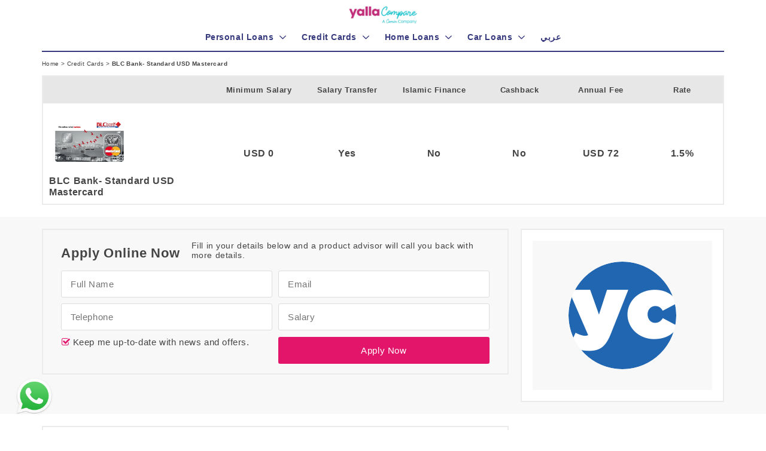

--- FILE ---
content_type: text/html;charset=utf-8
request_url: https://yallacompare.com/lbn/en/credit-cards/blc-bank-standard-usd-mastercard/
body_size: 43151
content:


<!doctype html>



<html lang="en"
      indexname="english"
      class="no-js"
      dir="ltr"
      data-country="lbn"
      currency="USD"
      unique="2FDFA51OX8"
      encrypted="2158c7b1adf6b7412fef072eee021a73"
      data-endoint-host="https://api-int.yallacompare.com/insurance"
      data-api-key=""
      base="/">
<head>
    
    
        <!-- Google Tag Manager -->
<script>(function(w,d,s,l,i){w[l]=w[l]||[];w[l].push({'gtm.start':
    new Date().getTime(),event:'gtm.js'});var f=d.getElementsByTagName(s)[0],
    j=d.createElement(s),dl=l!='dataLayer'?'&l='+l:'';j.async=true;j.src=
    'https://www.googletagmanager.com/gtm.js?id='+i+dl;f.parentNode.insertBefore(j,f);
})(window,document,'script','dataLayer','GTM-N54HM4');</script>
<!-- End Google Tag Manager -->

    
    <script type="text/javascript" src="/assets/appBundle-df6d7b04b3a020061a99ff8ce4846321.js" defer="defer"></script>
    <script type="application/ld+json">
      {
            "@context": "http://schema.org",
            "@graph": [
                {
                  "@type": "WebSite",
                  "url": "https://yallacompare.com/lbn/en",
                  "potentialAction": {
                    "@type": "SearchAction",
                    "target": "https://yallacompare.com/lbn/en/search/?q={query}",
                    "query-input": "required name=query"
                  }
                },
                {
                    "@type": "Organization",
                    "name": "YallaCompare",
                    "url": "https://yallacompare.com/lbn/en",
                    "logo": "https://assets.yallacompare.com/logo/yallacompare-favicon-logo-3x.png",
                    "contactPoint": [{
                        "@type": "ContactPoint",
                        "telephone": "+971-045622100",
                        "contactOption": "TollFree",
                        "areaServed": [
                              "UAE",
                              "KWT",
                              "LBN",
                              "QAT",
                              "OMN",
                              "KSA",
                              "JOR",
                              "AGY",
                              "BHR"
                        ],
                        "availableLanguage": [
                            "English",
                            "Arabic"
                        ],
                        "contactType": "customer service"
                    }],
                    "sameAs": [
                        "https://www.facebook.com/yallacompare",
                        "https://www.linkedin.com/company/yallacompare",
                        "https://twitter.com/YallaCompare"
                    ]
                }
            ]
      }
    </script>

    <meta http-equiv="Content-Type" content="text/html; charset=UTF-8">
    <meta http-equiv="X-UA-Compatible" content="IE=edge">
    <meta name="viewport" content="width=device-width, initial-scale=1.0, maximum-scale=1.0, user-scalable=no"/>

    <link rel="apple-touch-icon" sizes="180x180" href="/apple-touch-icon.png">
    <link rel="icon" type="image/png" sizes="32x32" href="/favicon-32x32.png">
    <link rel="icon" type="image/png" sizes="16x16" href="/favicon-16x16.png">
    <link rel="manifest" href="/manifest.json">
    <link rel="mask-icon" href="/safari-pinned-tab.svg" color="#36397D">
    <meta name="apple-mobile-web-app-title" content="yallacompare">
    <meta name="application-name" content="yallacompare">
    <meta name="theme-color" content="#ffffff">

    <title>BLC Bank- Standard USD Mastercard</title>

    <link rel="stylesheet" href="/assets/fonts-057d7b09b8f452b1dcd5cd9a16032468.css"/>
    <link rel="stylesheet" href="/assets/application1-84cf6a3e95ceae10ed7d8a5d7285df2d.css"/>
    <link rel="stylesheet" href="/assets/application2-378c713412d6d1a3650f8a333b94ad99.css"/>

    
    <meta name="layout" content="main"/>
    
    
        <meta name="description" content="BLC Bank MasterCard is a secured credit card that provides you with worldwide shopping convenience, instant cash access and banking flexibility. Apply now!">
    
    

    <meta name="twitter:card" content="summary">
    <meta name="twitter:url" content="https://yallacompare.com/lbn/en/credit-cards/blc-bank-standard-usd-mastercard/">
    <meta name="twitter:title" content="BLC Bank- Standard USD Mastercard">
    <meta name="twitter:description" content="BLC Bank MasterCard is a secured credit card that provides you with worldwide shopping convenience, instant cash access and banking flexibility. Apply now!">
    <meta name="twitter:image" content="//assets.yallacompare.com/uploads/lbn/5aa7d5a2d7562738eaf15022/en/MasterCard Credit Card LBP-031909-19102015.png"/>
    
    <meta property="og:url" content="https://yallacompare.com/lbn/en/credit-cards/"/>
    <meta property="og:title" content="BLC Bank- Standard USD Mastercard"/>
    <meta property="og:description" content="BLC Bank MasterCard is a secured credit card that provides you with worldwide shopping convenience, instant cash access and banking flexibility. Apply now!"/>
    <meta property="og:image" content="//assets.yallacompare.com/uploads/lbn/5aa7d5a2d7562738eaf15022/en/MasterCard Credit Card LBP-031909-19102015.png"/>

    <link rel="canonical"
          href="https://yallacompare.com/lbn/en/credit-cards/blc-bank-standard-usd-mastercard/"/>
    

    <script async src="https://securepubads.g.doubleclick.net/tag/js/gpt.js" crossorigin="anonymous"></script>
    <script>
        var googletag = googletag || {};
        googletag.cmd = googletag.cmd || [];

        (function () {
            var pushAd = function pushAd(address, width, height, containerId, index) {
                googletag.cmd.push(function () {

                    
                        var googleAdSlot = googletag.defineSlot(address, [width, height], containerId).setTargeting("test","infinitescroll");
                        googleAdSlot.addService(googletag.pubads());
                        if (index == 0) {
                            googletag.pubads().enableSingleRequest();
                            //googletag.pubads().disableInitialLoad();
                            googletag.enableServices();
                        }
                        googletag.pubads().refresh([googleAdSlot]);
                    
                });
            };

            window.addEventListener("load", function() {
                

                
                pushAd('/3540724/credit_cards_apply_300_250_1', 300, 250, 'v3-card-300x250', 0);
                
                pushAd('/3540724/credit_cards_apply_728_90_1', 728, 90, 'v3-bottom-728x90', 1);
                
                pushAd('/3540724/m_credit_cards_apply_300_250_1', 300, 250, 'v3-bottom-300x250', 2);
                
                pushAd('/3540724/m_credit_cards_apply_300_250_2', 300, 250, 'v3-bottom-2-300x250', 3);
                
            });
        }());
    </script>



    
    
    <script type="application/ld+json">
    {
        "@context": "http://schema.org/",
        "@type": "Product",
        "name": "BLC Bank- Standard USD Mastercard",
        "image": "https://assets.yallacompare.com/uploads/lbn/5aa63e12d7562738eaf14f6d/en/BLC Bank logo.jpg",
        "description": "BLC Bank MasterCard is a secured credit card that provides you with worldwide shopping convenience, instant cash access and banking flexibility. Apply now!",
        "url": "https://yallacompare.com/lbn/en/credit-cards/blc-bank-standard-usd-mastercard/",
        "category" : "credit-cards",
        "brand": {
            "@type": "Thing",
            "name": "BLC Bank S.A.L",
            "url": "https://yallacompare.com/lbn/en/credit-cards/blc-bank-standard-usd-mastercard/"
        }
    }
    </script>


</head>

<body id="body" base="/" class="" currency="USD">

<header>

<div class="header">
    <div class="container" style="position: relative;">
        <div class="row clearfix">
            


<div class="header__logoContainer">
    <a href="/lbn/en/">
        <img src="https://assets.yallacompare.com/yc-comin-logo.png"
             title="yallacompare - The leading online comparison site for banking and insurance in dubai and the UAE"
             alt="yallacompare - The leading online comparison site for banking and insurance in dubai and the UAE"/>
    </a>
</div>

        </div>

        <div class="hidden-md hidden-lg">
            <form class="headerSearch"
                  action="/lbn/en/search/">
                <input id="headerSearchInput" name="q" type="text"
                       placeholder="e.g. Cash Back, Salary Transfer, Air Miles"
                       class="headerSearch__input textInput autocomplete--on"/>

                <button class="headerSearch__button button">
                    <i class="banking-icon-search"></i>
                </button>
            </form>
        </div>
        <div class="line-solid line--mobile-solid"></div>
    </div>

    <div class="visible-xs visible-sm hidden-md hidden-lg">
        <div class="navToggle">
            <div class="navToggle__bar"></div>

            <div class="navToggle__bar"></div>

            <div class="navToggle__bar"></div>
        </div>
        <i class="searchToggle banking-icon-search"></i>
    </div>
</div>

</header>

<nav>


<div id="mainNav" class="navMenu">



    <div class="hidden-md hidden-lg" style="text-align: center;">

        
    <a class="mobileLoginSignup mobileLoginSignup--signUp" href="/lbn/en/my-account/sign-up/">
        Sign up
    </a>
    <a class="mobileLoginSignup mobileLoginSignup--logIn" href="/lbn/en/my-account/log-in/">
        Log in <i class="banking-icon-login-1"></i>
    </a>


    </div>

    <div class="container navMenu__container">
        
            <div class="menuItem" data-toggle="collapse" data-target="#PersonalLoans" aria-expanded="false">
                <a href="/lbn/en/personal-loans/" class="navMenu__groupLink">
                    
                        <h3 class="navMenu__groupHeader ">
                            <i class="banking-icon-money hidden-md hidden-lg"></i> Personal Loans
                        </h3>
                    

                </a>

                <div class="navMenu__group" id="PersonalLoans">

    
        
    
            <a href="/lbn/en/personal-loans/" class="navMenu__item">
                View all Personal Loans
            </a>
    


    
        
    
            <a href="/lbn/en/personal-loans/?feature=free-creditdebit-card" class="navMenu__item">
                Free Credit Card
            </a>
    


    
        
    
            <a href="/lbn/en/personal-loans/?feature=offers-discounts" class="navMenu__item">
                Discounts
            </a>
    


    

</div>

            </div>
        
            <div class="menuItem" data-toggle="collapse" data-target="#CreditCards" aria-expanded="false">
                <a href="/lbn/en/credit-cards/" class="navMenu__groupLink">
                    
                        <h3 class="navMenu__groupHeader ">
                            <i class="banking-icon-two-cards hidden-md hidden-lg"></i> Credit Cards
                        </h3>
                    

                </a>

                <div class="navMenu__group" id="CreditCards">

    
        
    
            <a href="/lbn/en/credit-cards/" class="navMenu__item">
                View all Credit Cards
            </a>
    


    
        
    
            <a href="/lbn/en/credit-cards/?feature=cash-back" class="navMenu__item">
                Cash Back
            </a>
    


    
        
    
            <a href="/lbn/en/credit-cards/?feature=air-miles" class="navMenu__item">
                Air miles
            </a>
    


    
        
    
            <a href="/lbn/en/credit-cards/?feature=airport-lounge-access" class="navMenu__item">
                Airport Lounge Access
            </a>
    


    

</div>

            </div>
        
            <div class="menuItem" data-toggle="collapse" data-target="#HomeLoans" aria-expanded="false">
                <a href="/lbn/en/mortgages/" class="navMenu__groupLink">
                    
                        <h3 class="navMenu__groupHeader ">
                            <i class="banking-icon-house hidden-md hidden-lg"></i> Home Loans
                        </h3>
                    

                </a>

                <div class="navMenu__group" id="HomeLoans">

    
        
    
            <a href="/lbn/en/mortgages/" class="navMenu__item">
                View all Home Loans
            </a>
    


    
        
    
            <a href="/lbn/en/mortgages/?feature=credit-card" class="navMenu__item">
                Free Credit Card
            </a>
    


    
        
    
            <a href="/lbn/en/mortgages/?feature=no-down-payment-required" class="navMenu__item">
                No Down Payment Required
            </a>
    


    

</div>

            </div>
        
            <div class="menuItem" data-toggle="collapse" data-target="#CarLoans" aria-expanded="false">
                <a href="/lbn/en/car-loans/" class="navMenu__groupLink">
                    
                        <h3 class="navMenu__groupHeader ">
                            <i class="banking-icon-auto-sale hidden-md hidden-lg"></i> Car Loans
                        </h3>
                    

                </a>

                <div class="navMenu__group" id="CarLoans">

    
        
    
            <a href="/lbn/en/car-loans/" class="navMenu__item">
                View all Car Loans
            </a>
    


    
        
    
            <a href="/lbn/en/car-loans/?feature=finance-for-used-cars" class="navMenu__item">
                Finance available for Used Cars
            </a>
    


    
        
    
            <a href="/lbn/en/car-loans/?feature=no-down-payment" class="navMenu__item">
                No Down Payment
            </a>
    


    

</div>

            </div>
        

        <div class="menuItem menuItem--lang">
            
                <div>
    
        <a href="https://yallacompare.com/lbn/ar/بطاقات-الائتمان/blc-bank-standard-usd-mastercard-ar" class="navMenu__groupLink">
            <h3 class="navMenu__groupHeader navMenu__groupHeader--noChildren">
                <i class="banking-icon- hidden-md hidden-lg"></i> عربي
            </h3>
        </a>
    
</div>

            
        </div>

        <div class="line-solid line--desktop-solid"></div>

        <div class="navMenu__accordion menuItem hidden-md hidden-lg" data-toggle="collapse"
             data-target="#countriesGroup"
             aria-expanded="false">
            <a href="#" class="navMenu__groupLink">
                <h3 class="navMenu__groupHeader">
                    <i class="banking-icon-planet-earth hidden-md hidden-lg"></i> Countries
                </h3>
            </a>

            
                <div class="countries collapse" id="countriesGroup">
    
        
        
        
            <a class="countries__country" href="/bhr/en/">
                <div class="countries__countryflag countries__countryflag--bhr"></div>
                <div class="countries__countryName">Bahrain</div>
            </a>
        
        
    
        
        
        
            <a class="countries__country" href="/egy/en/">
                <div class="countries__countryflag countries__countryflag--egy"></div>
                <div class="countries__countryName">Egypt</div>
            </a>
        
        
    
        
        
        
            <a class="countries__country" href="/jor/ar/">
                <div class="countries__countryflag countries__countryflag--jor"></div>
                <div class="countries__countryName">Jordan</div>
            </a>
        
        
    
        
    
        
        
        
            <a class="countries__country" href="/omn/en/">
                <div class="countries__countryflag countries__countryflag--omn"></div>
                <div class="countries__countryName">Oman</div>
            </a>
        
        
    
        
        
        
            <a class="countries__country" href="/kwt/en/">
                <div class="countries__countryflag countries__countryflag--kwt"></div>
                <div class="countries__countryName">Kuwait</div>
            </a>
        
        
    
        
        
        
            <a class="countries__country" href="/lbn/en/">
                <div class="countries__countryflag countries__countryflag--lbn"></div>
                <div class="countries__countryName">Lebanon</div>
            </a>
        
        
    
        
        
        
            <a class="countries__country" href="/qat/en/">
                <div class="countries__countryflag countries__countryflag--qat"></div>
                <div class="countries__countryName">Qatar</div>
            </a>
        
        
    
        
        
        
            <a class="countries__country" href="/uae/en/">
                <div class="countries__countryflag countries__countryflag--uae"></div>
                <div class="countries__countryName">UAE</div>
            </a>
        
        
    
</div>

            
        </div>

        <div class="navMenu__langSelector hidden-md hidden-lg">
            <a href="/en/" class="navMenu__langItem">Eng</a>
            <a href="/ar/" class="navMenu__langItem">عربي</a>
        </div>

        
        <div class="onlyMobile1Rm">
            <div class="hidden-md hidden-lg">
                <a id="call-us-homepage-mobile-nav" href="tel:045622100" style="display: inline-block;padding: 1rem;font-size: 1.4rem;">
                    <div style="display: inline-block;">Call us: 045622100</div>
                </a>
            </div>
            <div class="hidden-md hidden-lg">
                <a href="/lbn/en/terms-conditions" style="display: inline-block;padding: 1rem;font-size: 1.4rem;">
                    <div style="display: inline-block;">Terms and Conditions</div>
                </a>
            </div>
            <div class="hidden-md hidden-lg">
                <a href="/lbn/en/privacy" style="display: inline-block;padding: 1rem;font-size: 1.4rem;">
                    <div style="display: inline-block;">Privacy Policy</div>
                </a>
            </div>
            <div class="hidden-md hidden-lg">
                <a href="/lbn/en/us" style="display: inline-block;padding: 1rem;font-size: 1.4rem;">
                    <div style="display: inline-block;">About Us</div>
                </a>
            </div>
            <div class="hidden-md hidden-lg">
                <a href="/lbn/en/contact-us" style="display: inline-block;padding: 1rem;font-size: 1.4rem;">
                    <div style="display: inline-block;">Contact Us</div>
                </a>
            </div>
        </div>

    </div>
</div>


</nav>

<main>



<div class="breadcrumbs">
    <div class="container">
            <a href="/lbn/en/" class="breadcrumb__item">
    Home
</a>
 >
            <a href="/lbn/en/credit-cards/" class="breadcrumb__item">
    Credit Cards
</a>
 >
            <div class="breadcrumb__item__active">
    BLC Bank- Standard USD Mastercard
</div>
    </div>
</div>


<div class="productPageFeatures container">
    <table class="productPageFeatures__table" cellspacing="0">
        <thead>
        <tr>
            <th class="productPageFeatures___head__provider"></th>
            <th>Minimum Salary</th>
            <th>Salary Transfer</th>
            <th>Islamic Finance</th>
            <th>Cashback</th>
            <th>Annual Fee</th>
            <th>Rate</th>
        </tr>
        </thead>
        <tbody>
        <tr>
            <td class="productPageFeatures___cell__provider">
                <a href="/lbn/en/banks/blc-bank-sal/"
                   class="productPageFeatures___cell__provider__imageLink">
                    <img src="//assets.yallacompare.com/uploads/lbn/5aa7d5a2d7562738eaf15022/en/MasterCard Credit Card LBP-031909-19102015.png"
                         class="productPageFeatures___cell__provider__image" alt="BLC Bank- Standard USD Mastercard">
                </a>
                BLC Bank- Standard USD Mastercard
            </td>
            <td class="productPageFeatures___cell">
                <span class="productPageFeatures___cell__heading visible-xs visible-sm">
                    Minimum Salary:
                </span>
                
                    USD
                
                0
                
            </td>
            <td class="productPageFeatures___cell">
                <span class="productPageFeatures___cell__heading visible-xs visible-sm">
                    Salary Transfer:
                </span>
                Yes
            </td>
            <td class="productPageFeatures___cell">
                <span class="productPageFeatures___cell__heading visible-xs visible-sm">
                    Islamic Finance:
                </span>
                No
            </td>
            <td class="productPageFeatures___cell">
                <span class="productPageFeatures___cell__heading visible-xs visible-sm">
                    Cashback:
                </span>
                No
            </td>
            <td class="productPageFeatures___cell">
                <span class="productPageFeatures___cell__heading visible-xs visible-sm">
                    Annual Fee:
                </span>
                
                    USD
                
                
                    72
                
                
            </td>
            <td class="productPageFeatures___cell">
                <span class="productPageFeatures___cell__heading visible-xs visible-sm">
                    Rate:
                </span>
                1.5%
            </td>
        </tr>
        </tbody>
    </table>
    
</div>


    
        <div class="applicationFormRow">
            <div class="container">
                <div class="applicationFormRow__form applicationFormRow__column">
                    

    <div class="srpTable__viewMoreDetails_section srpTable__viewMoreDetails_form">
        
            
                <form class="srpLeadForm" action="/ajax/saveLead"
        onsubmit="ci4me.leadForm.onSubmit(event, true)">
            
            <span id="progressMessage" class="hidden">Submitting ...</span>
            <span id="clickTrackingURL" class="hidden"></span>
            <input type="hidden" name="product" value="5aa7d5a2d7562738eaf15022"/>
            <input type="hidden" name="category" value="credit-cards"/>
            <input type="hidden" name="productSlug" value="blc-bank-standard-usd-mastercard"/>
            <input type="hidden" name="country"
                   value="lbn"/>
            <input type="hidden" name="language"
                   value="en"/>
            
            <input type="hidden" id="gclid_field" name="gclid_field" value="">

            <div class="applicationForm">
                <div class="row applicationForm__topRow">
                    <div class="col-sm-6">
                        <div class="applicationForm_heading applicationForm_topSection">Apply Online Now</div>
                    </div>

                    <div class="col-sm-6">
                        <div class="applicationForm_subHeading applicationForm_topSection">Fill in your details below and a product advisor will call you back with more details.</div>
                    </div>
                </div>
                

                <div class="row applicationForm__row">
                    
                        <div class="col-sm-6">
    <input type="text" class="textInput " name="name" placeholder="Full Name" value=""/>
</div>

                    
                        <div class="col-sm-6">
    <input type="email" class="textInput" name="email" placeholder="Email"/>
</div>

                    
                        <div class="col-sm-6">
    <input type="number" class="textInput fullWidthPhone" name="telephone" placeholder="Telephone"/>
</div>

                    
                        <div class="col-sm-6">
    <input id="salary"  name="salary" class="textInput delimit-thousands" type="number" placeholder="Salary"
           maxlength="15" value="" />
</div>

                    
                    <div class="col-sm-6">

                    </div>
                </div>

                <div class="row applicationForm__row">
                    <div class="col-sm-6">
                        <div >
    <input type="checkbox" id="cb-cbId" name="signup" value="" class="" checked="true"/>
    <label for="cb-cbId" class="">&nbsp;Keep me up-to-date with news and offers.</label>
</div>

                    </div>

                    <div class="col-sm-6">
                        <button id="submitApplicationButton" type="submit" class="button button--applicationForm">Apply Now</button>

                        

                    </div>
                </div>

                <div class="row applicationForm__row">
                    <div class="col-sm-12">
                        <div class="applicationForm__errorMessage">
                            Some required information is not valid
                        </div>
                    </div>
                </div>
            </div>
            </form>
        
    </div>


                </div>

                <div class="applicationFormRow__mpu applicationFormRow__column">
                    <div class="ads">
    <div id="v3-card-300x250" class="productPage_mpu">
        <script>
            googletag.cmd.push(function () {
                googletag.display('v3-card-300x250');
            })
        </script>
    </div>
</div>

                </div>
            </div>
        </div>
    

<div class="productDetails">
    <div class="container">
        <div class="productDetails__content">
            

    <div class="productDetails__section">
        <div>Features:</div><div><br></div><div><ul><li>Worldwide payment gateways</li><li>Cashback and points rewards</li><li>Up to $1,000 per day cash withdrawal</li><li>Worldwide payment gateways</li><li>24/7 customer support</li><li>No maximum daily spending limit for POS transactions</li><li>Safe and Secure</li><li>Up to $1,000/day cash withdrawal</li><li>Easy card management through ebank</li></ul></div><div><br></div>BLC Bank MasterCard is a secured credit card that provides you with worldwide shopping convenience, instant cash access, and banking flexibility.<div><br></div><div>Benefits:</div><div><br></div><div><ul><li>Direct settlement of payment through eBank</li><li>Global payment gateways</li><li>Cashback (0.5%) and points Rewards</li><li>Discounts and special offers</li><li>25% additional on credit limit if credit card balance transferred from another bank</li><li>SMS notification service for $1 / month</li><li>Up to 25% off MEA tickets if bought through BLC Bank (call 1510)</li><li>Free travel insurance for immediate family members if tickets bought with BLC Bank credit card<br></li></ul><div><span class="product-box-title" style="display: block; padding-right: 22px;">SPENDING AND WITHDRAWAL LIMITS</span><ul><li>BLC Bank Credit Cards have no daily spending limit on POS. You can shop as much as you like, provided you do not exceed your overall credit limit.</li><li>BLC Bank Credit Cards' withdrawal limit goes up to $1,000/day (can go up to full limit exceptionally)</li></ul></div></div>
    </div>













    <div class="productDetails__section">
        <div class="productDetails__section__heading">
            Additional Information
        </div>
        <span class="product-box-title" style="display: block; padding-right: 22px;">RATES AND FEES</span><ul><li>Monthly fees: $6</li><li>Monthly Interest: 1.5% POS, 1.75% ATM</li><li>Replacement Fees: $10</li><li>Supplementary Card monthly fees: $3</li><li>Transactions fees: Free on POS, 3% on BLC Bank and FransaBank ATM cash withdrawal, 4% on other ATM cash withdrawals (minimum of $2.5)</li></ul>
    </div>


    <div class="calculatorDefinitions">
    <div class="calculatorDefinitions__title">
        ** Calculator Definitions
    </div>

    <div class="calculatorDefinitions__item">
        <span class="calculatorDefinitions_itemHeading">Amount:</span>
        The total amount of money borrowed, also referred to as the principal amount.
    </div>
    <div class="calculatorDefinitions__item">
        <span class="calculatorDefinitions_itemHeading">Rate (%): </span>
        This is the annual interest rate on the product which is equivalent to APR, which is going to be calculated in this example.
    </div>
    <div class="calculatorDefinitions__item">
        <span class="calculatorDefinitions_itemHeading">Years:</span>
        This is the original term or length of the product, stated in years.
    </div>
    <div class="calculatorDefinitions__item">
        <span class="calculatorDefinitions_itemHeading">Effective Monthly Payment:</span>
        This is the effective monthly payment, which takes into consideration fees and other costs associated with this product. The effective monthly payment is the basis for the APR calculation.
    </div>
    <div class="calculatorDefinitions__item">
        <span class="calculatorDefinitions_itemHeading">Calculated Annual Percentage Rate (%):</span>
        The Calculated Annual Percentage Rate (APR) is determined using the annual interest rate of the product plus fees and other costs. This rate may differ from bank to bank. APR is useful when comparing two or more products with different interest rates and fee structures.
    </div>


</div>


        </div>

        <div class="productDetails_sidebar">
            
            

            <div id="v3-bottom-300x250" class="srp_bottomMPU">
    <script>
        googletag.cmd.push(function () {
            googletag.display('v3-bottom-300x250');
        })
    </script>
</div>

            <div class="blogWidget" data-category="" data-readMore='Read More'>
    <div class="blogWidget__logo">
        <a href="https://yallacompare.com/blog/lbn/en/">
        <img src="https://assets.yallacompare.com/banking/images/YourMoney.png" />
        </a>
    </div>

    <div class="blogWidget__articles">
        <div class="row">
            <div class="blogWidget__item">

            </div>
        </div>
    </div>
</div>

        </div>
    </div>
</div>

<div class="relatedProducts">
    <div class="container">
        
    <div class="relatedProducts__singleProduct">
        <div class="relatedProducts__logo">
            <img src="//assets.yallacompare.com/uploads/sites/8/2015/04/bankaudi-e1430035183873.png" alt=" Bank Audi  MEA Visa Corporate">
        </div>
        <div class="relatedProducts__productName">
            Bank Audi  MEA Visa Corporate
        </div>
        <div class="row">
        <div class="col-sm-6">
            <div class="relatedProducts__label">
                Minimum Salary
            </div>
            <div class="relatedProducts__value">
                
                    USD
                
                0
                
            </div>
        </div>
        <div class="col-sm-6">
            <div class="relatedProducts__label">
                Rate
            </div>
            <div class="relatedProducts__value">
                1.75%
            </div>
        </div>
        </div>
        <div class="relatedProducts__button">
            <a href="/lbn/en/credit-cards/bank-audi-mea-visa-corporate/">
                <button class="button " 
        action="" onclick="" >
    Find out more
    
</button>

            </a>
        </div>
    </div>

    <div class="relatedProducts__singleProduct">
        <div class="relatedProducts__logo">
            <img src="//assets.yallacompare.com/uploads/sites/8/2016/05/Amex-Gold-credit-card.png" alt=" The American Express - Gold Card">
        </div>
        <div class="relatedProducts__productName">
            The American Express - Gold Card
        </div>
        <div class="row">
        <div class="col-sm-6">
            <div class="relatedProducts__label">
                Minimum Salary
            </div>
            <div class="relatedProducts__value">
                
                    USD
                
                2,100
                
            </div>
        </div>
        <div class="col-sm-6">
            <div class="relatedProducts__label">
                Rate
            </div>
            <div class="relatedProducts__value">
                1.95%
            </div>
        </div>
        </div>
        <div class="relatedProducts__button">
            <a href="/lbn/en/credit-cards/american-express-gold-card/">
                <button class="button " 
        action="" onclick="" >
    Find out more
    
</button>

            </a>
        </div>
    </div>


    </div>
</div>
<div id="v3-bottom-728x90" class="srp_bottom728x90 hidden-xs">
    <script>
        googletag.cmd.push(function () {
            googletag.display('v3-bottom-728x90');
        })
    </script>
</div>

<div id="v3-bottom-2-300x250" class="srp_bottomMPU">
    <script>
        googletag.cmd.push(function () {
            googletag.display('v3-bottom-2-300x250');
        })
    </script>
</div>





<div class="stickyApplyNow" data-stick-to-bottom="false">

    <button class="stickyApplyNow__button button">
        Apply Now
    </button>
    
</div>

</main>

<footer><div class="footer">
    <div class="hidden-xs hidden-sm">
        <div class="footer__sitemap">

    
    <div class="container">
        <div class="sitemap">
    <div class="container">
        <div class="row">
            
                <div class="col-md-2">
                    <a href="#" target="" class="sitemap__title none">
                        Need More Information
                    </a>
                    
                        <a href="/lbn/en/terms-conditions/" target="" class="sitemap__item none">
                            Terms and Conditions
                        </a>
                    
                        <a href="/lbn/en/privacy/" target="" class="sitemap__item none">
                            Privacy Policy
                        </a>
                    
                        <a href="/lbn/en/us/" target="" class="sitemap__item none">
                            About Us
                        </a>
                    
                        <a href="/lbn/en/contact-us/" target="" class="sitemap__item none">
                            Contact Us
                        </a>
                    
                </div>
            
                <div class="col-md-2">
                    <a href="/lbn/en/personal-loans/" target="" class="sitemap__title none">
                        Personal Loans
                    </a>
                    
                        <a href="/lbn/en/personal-loans/banque-libano-francaise-wedding-loan/" target="" class="sitemap__item none">
                            Banque Libano Francaise
                        </a>
                    
                        <a href="/lbn/en/personal-loans/fransabank-personal-loan-for-public-sector/" target="" class="sitemap__item none">
                            Fransabank
                        </a>
                    
                        <a href="/lbn/en/personal-loans/bankmed-smart-loan/" target="" class="sitemap__item none">
                            Bankmed
                        </a>
                    
                </div>
            
                <div class="col-md-2">
                    <a href="/lbn/en/credit-cards/" target="" class="sitemap__title none">
                        Credit Cards
                    </a>
                    
                        <a href="/lbn/en/credit-cards/credit-libanais-visa-gold/" target="" class="sitemap__item none">
                            Credit Libanais
                        </a>
                    
                        <a href="/lbn/en/credit-cards/bank-of-beirut-visa-gold/" target="" class="sitemap__item none">
                            Bank of Beirut
                        </a>
                    
                        <a href="/lbn/en/credit-cards/bank-audi-mea-visa-corporate/" target="" class="sitemap__item none">
                            Bank Audi
                        </a>
                    
                </div>
            
                <div class="col-md-2">
                    <a href="/lbn/en/car-loans/" target="" class="sitemap__title none">
                        Car Loans
                    </a>
                    
                        <a href="/lbn/en/car-loans/bank-of-beirut-car-loan/" target="" class="sitemap__item none">
                            Bank of Beirut
                        </a>
                    
                        <a href="/en/car-loans/bank-audi-new-cars-loan/" target="" class="sitemap__item none">
                            Bank Audi New Cars Loan
                        </a>
                    
                        <a href="/lbn/en/car-loans/ibl-bank-car-loan/" target="" class="sitemap__item none">
                            IBL Bank
                        </a>
                    
                </div>
            
                <div class="col-md-2">
                    <a href="/lbn/en/mortgages/" target="" class="sitemap__title none">
                        Home Loans
                    </a>
                    
                        <a href="/lbn/en/mortgages/byblos-bank-doctors-dentists-and-pharmacists-housing-loan/" target="" class="sitemap__item none">
                            Byblos Bank
                        </a>
                    
                </div>
            
            <div class="col-md-2">
                <div class="sitemap__title sitemap__title--noLink">
    Show Us Some Love
</div>
                <div class="sitemap__socialMediaContainer">
    
<div class="socialMedia clearfix">
    <a class="socialMedia__icon" href="https://www.linkedin.com/company/yallacompare" target="_blank" rel="noopener">
    <i class="banking-icon-linkedin"></i>
</a>

    <a class="socialMedia__icon" href="https://twitter.com/YallaCompare" target="_blank" rel="noopener">
    <i class="banking-icon-twitter"></i>
</a>

    <a class="socialMedia__icon" href="https://www.facebook.com/yallacompare" target="_blank" rel="noopener">
    <i class="banking-icon-facebook"></i>
</a>

</div>

</div>
                <div class="subscribe">
    <div class="subscribe__form">
        <div class="subscribe__text">
            Sign up for our newsletter
        </div>

        <input id="subscribeInput" name="email" type="email" class="subscribe__input textInput" placeholder="Email Address"
               onkeypress="ci4me.subscribeForm.keyPressed(event)"/>

        <button class="subscribe__button button" onclick="ci4me.subscribeForm.onSubmit()">
            <i class="banking-icon-black-back-closed-envelope-shape"></i>
        </button>

        <div class="subscribe__error">
            Email is invalid
        </div>
    </div>

    <div class="subscribe__thankyou">
        Thank you for subscribing!
    </div>
</div>

                
            </div>
        </div>
    </div>
</div>

        
            <div class="countries collapse" id="countriesGroup">
    
        
        
        
            <a class="countries__country" href="/bhr/en/">
                <div class="countries__countryflag countries__countryflag--bhr"></div>
                <div class="countries__countryName">Bahrain</div>
            </a>
        
        
    
        
        
        
            <a class="countries__country" href="/egy/en/">
                <div class="countries__countryflag countries__countryflag--egy"></div>
                <div class="countries__countryName">Egypt</div>
            </a>
        
        
    
        
        
        
            <a class="countries__country" href="/jor/ar/">
                <div class="countries__countryflag countries__countryflag--jor"></div>
                <div class="countries__countryName">Jordan</div>
            </a>
        
        
    
        
    
        
        
        
            <a class="countries__country" href="/omn/en/">
                <div class="countries__countryflag countries__countryflag--omn"></div>
                <div class="countries__countryName">Oman</div>
            </a>
        
        
    
        
        
        
            <a class="countries__country" href="/kwt/en/">
                <div class="countries__countryflag countries__countryflag--kwt"></div>
                <div class="countries__countryName">Kuwait</div>
            </a>
        
        
    
        
        
        
            <a class="countries__country" href="/lbn/en/">
                <div class="countries__countryflag countries__countryflag--lbn"></div>
                <div class="countries__countryName">Lebanon</div>
            </a>
        
        
    
        
        
        
            <a class="countries__country" href="/qat/en/">
                <div class="countries__countryflag countries__countryflag--qat"></div>
                <div class="countries__countryName">Qatar</div>
            </a>
        
        
    
        
        
        
            <a class="countries__country" href="/uae/en/">
                <div class="countries__countryflag countries__countryflag--uae"></div>
                <div class="countries__countryName">UAE</div>
            </a>
        
        
    
</div>

        
    </div>
</div>

        <div class="footer__disclaimer">
    <div class="container">
        
            <p>
                yallacompare United Arab Emirates
            </p>

            <p>
                Information found on yallacompare is provided for illustrative purposes only, rates are subject to change based on your personal circumstances. You should always speak to a trained professional before taking out any form of finance.
            </p>

            <p>
                Implications of non-payment: If you fail to keep up with repayments on your finance, your bank may file a report with the UAE credit rating agency which may impact your ability to borrow from UAE banks in the future.
            </p>


        
        <p>
            YOUR HOME MAY BE REPOSSESSED IF YOU DO NOT KEEP UP REPAYMENTS ON A MORTGAGE, LOAN OR ANY OTHER DEBT SECURED ON IT.
        </p>
        
    </div>
</div>

    </div>
    

    <div class="footer__copywrite">
    &copy; 2026 yallacompare. All Rights Reserved.
</div>

    <div class="cta-whatsapp">
        <a href="https://wa.me/97145622100" target="_blank">
            <img src="https://assets.yallacompare.com/uploads/WhatsApp_icon.png"/>
        </a>
    </div>
</div>
</footer>

</body>
</html>


--- FILE ---
content_type: text/html; charset=utf-8
request_url: https://www.google.com/recaptcha/api2/aframe
body_size: 186
content:
<!DOCTYPE HTML><html><head><meta http-equiv="content-type" content="text/html; charset=UTF-8"></head><body><script nonce="RMzZJMUPVfd56NTHpPG6mA">/** Anti-fraud and anti-abuse applications only. See google.com/recaptcha */ try{var clients={'sodar':'https://pagead2.googlesyndication.com/pagead/sodar?'};window.addEventListener("message",function(a){try{if(a.source===window.parent){var b=JSON.parse(a.data);var c=clients[b['id']];if(c){var d=document.createElement('img');d.src=c+b['params']+'&rc='+(localStorage.getItem("rc::a")?sessionStorage.getItem("rc::b"):"");window.document.body.appendChild(d);sessionStorage.setItem("rc::e",parseInt(sessionStorage.getItem("rc::e")||0)+1);localStorage.setItem("rc::h",'1769512086298');}}}catch(b){}});window.parent.postMessage("_grecaptcha_ready", "*");}catch(b){}</script></body></html>